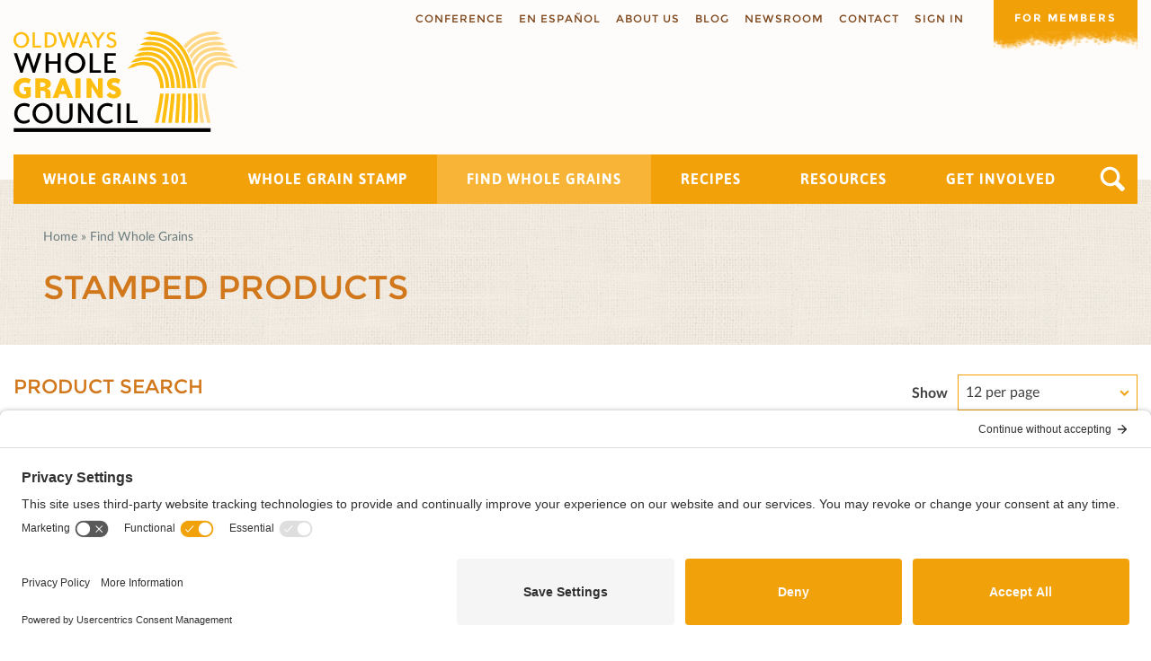

--- FILE ---
content_type: text/html; charset=utf-8
request_url: https://wholegrainscouncil.org/find-whole-grains/stamped-products?order=field_brand_name&sort=desc&page=268
body_size: 16432
content:
<!DOCTYPE html>
<!--[if IEMobile 7]><html class="iem7"  lang="en" dir="ltr"><![endif]-->
<!--[if lte IE 6]><html class="lt-ie9 lt-ie8 lt-ie7"  lang="en" dir="ltr"><![endif]-->
<!--[if (IE 7)&(!IEMobile)]><html class="lt-ie9 lt-ie8"  lang="en" dir="ltr"><![endif]-->
<!--[if IE 8]><html class="lt-ie9"  lang="en" dir="ltr"><![endif]-->
<!--[if (gte IE 9)|(gt IEMobile 7)]><!--><html  lang="en" dir="ltr"><!--<![endif]-->

<head>
  <meta charset="utf-8" />
<link rel="shortcut icon" href="https://wholegrainscouncil.org/sites/all/themes/wgc/favicon.ico" type="image/vnd.microsoft.icon" />
<meta name="description" content="Many thousands of products now use the Whole Grain Stamp in dozens of countries. We’ve created this search page to help you ﬁnd exactly the products that interest you, in your part of the world." />
<meta name="generator" content="Drupal 7 (https://www.drupal.org)" />
<link rel="canonical" href="https://wholegrainscouncil.org/find-whole-grains/stamped-products" />
<link rel="shortlink" href="https://wholegrainscouncil.org/node/13074" />
  <title>Stamped Products | Page 269 | The Whole Grains Council</title>

      <meta name="MobileOptimized" content="width">
    <meta name="HandheldFriendly" content="true">
    <meta name="viewport" content="width=device-width, initial-scale=1.0, maximum-scale=1.0, user-scalable=no">
    <!-- <meta name="format-detection" content="telephone=no"> !-->
    <meta http-equiv="cleartype" content="on">

  <link rel="preconnect" href="//privacy-proxy.usercentrics.eu">
  <link rel="preload" href="//privacy-proxy.usercentrics.eu/latest/uc-block.bundle.js" as="script">
  <script type="application/javascript" src="https://privacy-proxy.usercentrics.eu/latest/uc-block.bundle.js"></script>
  <script id="usercentrics-cmp" src="https://app.usercentrics.eu/browser-ui/latest/loader.js" data-settings-id="EyzJk9cRaDmMGM"  async></script>

  <link type="text/css" rel="stylesheet" href="https://wholegrainscouncil.org/sites/default/files/css/css_kShW4RPmRstZ3SpIC-ZvVGNFVAi0WEMuCnI0ZkYIaFw.css" media="all" />
<link type="text/css" rel="stylesheet" href="https://wholegrainscouncil.org/sites/default/files/css/css_tGTNtRAsNJmcVz4r7F6YCijbrQGDbBmziHSrRd1Stqc.css" media="all" />
<link type="text/css" rel="stylesheet" href="https://wholegrainscouncil.org/sites/default/files/css/css_eBxj7uoefxokH8RAMGUOqAwKi8YMWM46nw8l7d_kYeo.css" media="all" />
<link type="text/css" rel="stylesheet" href="https://wholegrainscouncil.org/sites/default/files/css/css_LigKVLMhHhe6QDbw1Z1Op6a0FdEjq9LyLm4fgDaWD1k.css" media="all" />
<style>.ui-front{z-index:1002 !important;}
</style>
<link type="text/css" rel="stylesheet" href="https://wholegrainscouncil.org/sites/default/files/css/css_JWHviBHHBupYbgEZGfX8GhqLTjIbgQvvo8qEae09CBw.css" media="all" />
<link type="text/css" rel="stylesheet" href="https://wholegrainscouncil.org/sites/default/files/css/css_XKcqFHmXhdA63p7VK5kWmVgw6JTv0Pt6D1nSUtdZNxA.css" media="all" />
<link type="text/css" rel="stylesheet" href="https://wholegrainscouncil.org/sites/default/files/css/css_0kYSOZEdeSBIshbje5S_xr1Hms_xVvCBPns1RDjJMSg.css" media="print" />
  <script src="https://wholegrainscouncil.org/sites/default/files/js/js_zS-CmNFGyegtLYJmqFRpxQvvQrfPIFrOMq_3T3C8sZE.js"></script>
<script src="https://wholegrainscouncil.org/sites/default/files/js/js_tVYqMrS-lu7VG4NML0u-XPD1DoRF1D6z2zBuKyFGIWQ.js"></script>
<script src="https://wholegrainscouncil.org/sites/default/files/js/js_0Qxy11vuG4A9WyzRHazaRV2aKfhR1qJn7MkfmjG4vMA.js"></script>
<script src="https://wholegrainscouncil.org/sites/default/files/js/js_s6k2KjEQdS8UprEWbh46r4dnViOy7mBeBNZ170H-tiE.js"></script>
<script>(function(i,s,o,g,r,a,m){i["GoogleAnalyticsObject"]=r;i[r]=i[r]||function(){(i[r].q=i[r].q||[]).push(arguments)},i[r].l=1*new Date();a=s.createElement(o),m=s.getElementsByTagName(o)[0];a.async=1;a.src=g;m.parentNode.insertBefore(a,m)})(window,document,"script","https://www.google-analytics.com/analytics.js","ga");ga("create", "UA-857092-7", {"cookieDomain":"auto"});ga("set", "anonymizeIp", true);ga("send", "pageview");</script>
<script src="https://wholegrainscouncil.org/sites/default/files/js/js_B6_Tt69k-j3eA64qbuccM8P6k4pbeW8OyKolsEm-eHU.js"></script>
<script src="https://wholegrainscouncil.org/sites/default/files/js/js_VRVrbffmAtPwFMn8w_8mihf63bH4wxmD_ao3mrdAiEk.js"></script>
<script>jQuery.extend(Drupal.settings, {"basePath":"\/","pathPrefix":"","ajaxPageState":{"theme":"wgc","theme_token":"e-Fuv3PCF-G2eqee5JTt7SUZnFUCYep6MPhO4hSMbyg","jquery_version":"1.7","js":{"0":1,"1":1,"2":1,"sites\/all\/modules\/eu_cookie_compliance\/js\/eu_cookie_compliance.js":1,"sites\/all\/modules\/contrib\/jquery_update\/replace\/jquery\/1.7\/jquery.min.js":1,"misc\/jquery-extend-3.4.0.js":1,"misc\/jquery-html-prefilter-3.5.0-backport.js":1,"misc\/jquery.once.js":1,"misc\/drupal.js":1,"sites\/all\/modules\/contrib\/jquery_update\/replace\/ui\/ui\/minified\/jquery.ui.core.min.js":1,"sites\/all\/modules\/contrib\/jquery_update\/replace\/ui\/ui\/minified\/jquery.ui.widget.min.js":1,"sites\/all\/modules\/contrib\/jquery_update\/replace\/ui\/ui\/minified\/jquery.ui.button.min.js":1,"sites\/all\/modules\/contrib\/jquery_update\/replace\/ui\/ui\/minified\/jquery.ui.mouse.min.js":1,"sites\/all\/modules\/contrib\/jquery_update\/replace\/ui\/ui\/minified\/jquery.ui.draggable.min.js":1,"sites\/all\/modules\/contrib\/jquery_update\/replace\/ui\/ui\/minified\/jquery.ui.position.min.js":1,"sites\/all\/modules\/contrib\/jquery_update\/replace\/ui\/ui\/minified\/jquery.ui.resizable.min.js":1,"sites\/all\/modules\/contrib\/jquery_update\/replace\/ui\/ui\/minified\/jquery.ui.dialog.min.js":1,"sites\/all\/modules\/contrib\/jquery_update\/replace\/ui\/external\/jquery.cookie.js":1,"misc\/ajax.js":1,"sites\/all\/modules\/contrib\/jquery_update\/js\/jquery_update.js":1,"sites\/all\/modules\/contrib\/ckeditor_tabber\/semantic-tabs.js":1,"sites\/all\/modules\/custom\/responsive_video\/js\/responsive_video.js":1,"sites\/all\/modules\/custom\/wgc_random_quotes\/wgc_random_quotes.js":1,"sites\/all\/modules\/contrib\/linkit\/js\/linkit.js":1,"sites\/all\/modules\/contrib\/cleantalk\/src\/js\/apbct-public.js":1,"misc\/progress.js":1,"sites\/all\/modules\/contrib\/linkit\/editors\/ckeditor\/linkitDialog.js":1,"sites\/all\/modules\/contrib\/scald_file\/scald_file.js":1,"sites\/all\/modules\/contrib\/scald\/modules\/providers\/scald_image\/scald_image.js":1,"sites\/all\/modules\/contrib\/service_links\/js\/pinterest_button.js":1,"sites\/all\/modules\/contrib\/better_exposed_filters\/better_exposed_filters.js":1,"sites\/all\/modules\/custom\/lunchbox\/js\/oldways_widget_per_page.js":1,"sites\/all\/themes\/wgc\/js\/contrib-plugins\/jquery.selectBox\/jquery.selectBox.min.js":1,"sites\/all\/modules\/contrib\/google_analytics\/googleanalytics.js":1,"3":1,"sites\/all\/libraries\/superfish\/sfsmallscreen.js":1,"sites\/all\/libraries\/superfish\/jquery.hoverIntent.minified.js":1,"sites\/all\/libraries\/superfish\/supposition.js":1,"sites\/all\/libraries\/superfish\/superfish.js":1,"sites\/all\/modules\/contrib\/superfish\/superfish.js":1,"sites\/all\/themes\/wgc\/dist\/js\/theme.js":1},"css":{"modules\/system\/system.base.css":1,"modules\/system\/system.menus.css":1,"modules\/system\/system.messages.css":1,"modules\/system\/system.theme.css":1,"misc\/ui\/jquery.ui.core.css":1,"misc\/ui\/jquery.ui.theme.css":1,"misc\/ui\/jquery.ui.button.css":1,"misc\/ui\/jquery.ui.resizable.css":1,"misc\/ui\/jquery.ui.dialog.css":1,"sites\/all\/modules\/contrib\/ckeditor_tabber\/ckeditor_tabber.css":1,"modules\/comment\/comment.css":1,"sites\/all\/modules\/contrib\/date\/date_api\/date.css":1,"sites\/all\/modules\/contrib\/date\/date_popup\/themes\/datepicker.1.7.css":1,"modules\/field\/theme\/field.css":1,"sites\/all\/modules\/contrib\/logintoboggan\/logintoboggan.css":1,"sites\/all\/modules\/contrib\/scald\/modules\/fields\/mee\/css\/editor-global.css":1,"modules\/node\/node.css":1,"sites\/all\/modules\/contrib\/scald_file\/scald_file.css":1,"modules\/search\/search.css":1,"modules\/user\/user.css":1,"sites\/all\/modules\/contrib\/workflow\/workflow_admin_ui\/workflow_admin_ui.css":1,"sites\/all\/modules\/contrib\/views\/css\/views.css":1,"sites\/all\/modules\/contrib\/ckeditor\/css\/ckeditor.css":1,"sites\/all\/modules\/contrib\/ctools\/css\/ctools.css":1,"sites\/all\/modules\/contrib\/typogrify\/typogrify.css":1,"0":1,"sites\/all\/modules\/eu_cookie_compliance\/css\/eu_cookie_compliance.bare.css":1,"sites\/all\/libraries\/superfish\/css\/superfish.css":1,"sites\/all\/themes\/wgc\/system.menus.css":1,"sites\/all\/themes\/wgc\/dist\/css\/style.css":1,"sites\/all\/themes\/wgc\/dist\/css\/layout.css":1,"sites\/all\/themes\/wgc\/dist\/css\/component.css":1,"sites\/all\/themes\/wgc\/dist\/css\/skin.css":1,"sites\/all\/themes\/wgc\/dist\/css\/toolbox.css":1,"sites\/all\/themes\/wgc\/dist\/css\/print.css":1}},"linkit":{"autocompletePath":"https:\/\/wholegrainscouncil.org\/linkit\/autocomplete\/___profile___?s=","dashboardPath":"\/linkit\/dashboard\/","currentInstance":{}},"scaldFile":{"path":"sites\/all\/modules\/contrib\/scald_file\/scald_file.css"},"ws_pb":{"countlayout":"horizontal"},"better_exposed_filters":{"datepicker":false,"slider":false,"settings":[],"autosubmit":false,"views":{"product":{"displays":{"block":{"filters":{"category":{"required":false},"stamp":{"required":false},"field_test_country_tid_1":{"required":false},"criteria":{"required":false}}}}}}},"urlIsAjaxTrusted":{"\/find-whole-grains\/stamped-products\/search":true,"\/find-whole-grains\/stamped-products?order=field_brand_name\u0026sort=desc\u0026page=268":true},"eu_cookie_compliance":{"popup_enabled":1,"popup_agreed_enabled":0,"popup_hide_agreed":0,"popup_clicking_confirmation":false,"popup_scrolling_confirmation":false,"popup_html_info":"\u003Cdiv\u003E\n  \u003Cdiv class=\u0022popup-content info\u0022\u003E\n    \u003Cdiv id=\u0022popup-text\u0022\u003E\n      \u003Cp\u003EThis website\u00a0uses cookies to make your website experience better. By using this site, you agree to the\u00a0\u003Ca href=\u0022\/about-us\/privacy-policy\u0022\u003EPrivacy Policy\u003C\/a\u003E.\u003C\/p\u003E              \u003Cbutton type=\u0022button\u0022 class=\u0022find-more-button eu-cookie-compliance-more-button\u0022\u003EMore info\u003C\/button\u003E\n          \u003C\/div\u003E\n    \u003Cdiv id=\u0022popup-buttons\u0022\u003E\n      \u003Cbutton type=\u0022button\u0022 class=\u0022agree-button eu-cookie-compliance-secondary-button\u0022\u003EI accept\u003C\/button\u003E\n              \u003Cbutton type=\u0022button\u0022 class=\u0022decline-button eu-cookie-compliance-default-button\u0022 \u003EDecline\u003C\/button\u003E\n          \u003C\/div\u003E\n  \u003C\/div\u003E\n\u003C\/div\u003E","use_mobile_message":false,"mobile_popup_html_info":"\u003Cdiv\u003E\n  \u003Cdiv class=\u0022popup-content info\u0022\u003E\n    \u003Cdiv id=\u0022popup-text\u0022\u003E\n                    \u003Cbutton type=\u0022button\u0022 class=\u0022find-more-button eu-cookie-compliance-more-button\u0022\u003EMore info\u003C\/button\u003E\n          \u003C\/div\u003E\n    \u003Cdiv id=\u0022popup-buttons\u0022\u003E\n      \u003Cbutton type=\u0022button\u0022 class=\u0022agree-button eu-cookie-compliance-secondary-button\u0022\u003EI accept\u003C\/button\u003E\n              \u003Cbutton type=\u0022button\u0022 class=\u0022decline-button eu-cookie-compliance-default-button\u0022 \u003EDecline\u003C\/button\u003E\n          \u003C\/div\u003E\n  \u003C\/div\u003E\n\u003C\/div\u003E\n","mobile_breakpoint":"768","popup_html_agreed":"\u003Cdiv\u003E\n  \u003Cdiv class=\u0022popup-content agreed\u0022\u003E\n    \u003Cdiv id=\u0022popup-text\u0022\u003E\n      \u003Ch2\u003EThank you for accepting cookies\u003C\/h2\u003E\u003Cp\u003EYou can now hide this message or \u0026#xfb01;nd out more about cookies.\u003C\/p\u003E    \u003C\/div\u003E\n    \u003Cdiv id=\u0022popup-buttons\u0022\u003E\n      \u003Cbutton type=\u0022button\u0022 class=\u0022hide-popup-button eu-cookie-compliance-hide-button\u0022\u003EHide\u003C\/button\u003E\n              \u003Cbutton type=\u0022button\u0022 class=\u0022find-more-button eu-cookie-compliance-more-button-thank-you\u0022 \u003EMore info\u003C\/button\u003E\n          \u003C\/div\u003E\n  \u003C\/div\u003E\n\u003C\/div\u003E","popup_use_bare_css":1,"popup_height":"auto","popup_width":0,"popup_delay":1000,"popup_link":"\/about-us\/privacy-policy","popup_link_new_window":1,"popup_position":null,"popup_language":"en","store_consent":false,"better_support_for_screen_readers":0,"reload_page":0,"domain":"","popup_eu_only_js":0,"cookie_lifetime":"100","cookie_session":false,"disagree_do_not_show_popup":0,"method":"opt_in","whitelisted_cookies":"","withdraw_markup":"\u003Cbutton type=\u0022button\u0022 class=\u0022eu-cookie-withdraw-tab\u0022\u003EPrivacy settings\u003C\/button\u003E\n\u003Cdiv class=\u0022eu-cookie-withdraw-banner\u0022\u003E\n  \u003Cdiv class=\u0022popup-content info\u0022\u003E\n    \u003Cdiv id=\u0022popup-text\u0022\u003E\n      \u003Ch2\u003EWe use cookies on this site to enhance your user experience\u003C\/h2\u003E\u003Cp\u003EYou have given your consent for us to set cookies.\u003C\/p\u003E    \u003C\/div\u003E\n    \u003Cdiv id=\u0022popup-buttons\u0022\u003E\n      \u003Cbutton type=\u0022button\u0022 class=\u0022eu-cookie-withdraw-button\u0022\u003EWithdraw consent\u003C\/button\u003E\n    \u003C\/div\u003E\n  \u003C\/div\u003E\n\u003C\/div\u003E\n","withdraw_enabled":false},"ckeditor_tabber":{"elements":"dl.ckeditor-tabber"},"googleanalytics":{"trackOutbound":1,"trackMailto":1,"trackDownload":1,"trackDownloadExtensions":"7z|aac|arc|arj|asf|asx|avi|bin|csv|doc(x|m)?|dot(x|m)?|exe|flv|gif|gz|gzip|hqx|jar|jpe?g|js|mp(2|3|4|e?g)|mov(ie)?|msi|msp|pdf|phps|png|ppt(x|m)?|pot(x|m)?|pps(x|m)?|ppam|sld(x|m)?|thmx|qtm?|ra(m|r)?|sea|sit|tar|tgz|torrent|txt|wav|wma|wmv|wpd|xls(x|m|b)?|xlt(x|m)|xlam|xml|z|zip"},"superfish":[{"id":"2","sf":{"animation":{"opacity":"show","height":"show"},"speed":"\u0027fast\u0027","autoArrows":false,"dropShadows":false,"disableHI":false},"plugins":{"smallscreen":{"mode":"window_width","addSelected":false,"menuClasses":false,"hyperlinkClasses":false,"title":"User menu"},"supposition":true,"bgiframe":false}},{"id":"1","sf":{"delay":"400","animation":{"opacity":"show","height":"show"},"speed":"\u0027fast\u0027","autoArrows":false,"dropShadows":false,"disableHI":false},"plugins":{"supposition":true,"bgiframe":false}}]});</script>
      <!--[if lt IE 9]>
    <script src="/sites/all/themes/zen/js/html5-respond.js"></script>
    <![endif]-->
    <script async defer src="https://tools.luckyorange.com/core/lo.js?site-id=d5830aa9"></script>
</head>
<body class="html not-front not-logged-in no-sidebars page-node page-node- page-node-13074 node-type-page section-find-whole-grains role-anonymous-user" >
      <p id="skip-link">
      <a href="#main" class="element-invisible element-focusable">Skip navigation</a>
    </p>
      <div id="page" class="clearfix">
  <header id="header" role="banner">
    <div class="wrapper">
      <div id="header-content">
                  <div id="logo-wrapper">
            <a href="/" title="Home" rel="home" id="logo"><img src="https://wholegrainscouncil.org/sites/all/themes/wgc/logo.png" alt="Home" id="bitmap-logo" /><img src="/sites/all/themes/wgc/logo.svg" id="svg-logo" /></a>
          </div>
                                  <div class="header__region region region-header">
    <div id="block-superfish-2" class="block block-superfish first odd">
  <div class="block-inner">
                <div class="content">
      <ul id="superfish-2" class="menu sf-menu sf-user-menu sf-horizontal sf-style-none sf-total-items-8 sf-parent-items-3 sf-single-items-5 fouc"><li id="menu-2558-2" class="first odd sf-item-1 sf-depth-1 menu-item sf-no-children"><a href="/get-involved/attend-our-conference" title="" class="sf-depth-1">Conference</a></li><li id="menu-2000-2" class="middle even sf-item-2 sf-depth-1 menu-item sf-no-children"><a href="/resources/recursos-en-espa%C3%B1ol/los-granos-enteros-y-una-dieta-balanceada-y-saludable" title="" class="sf-depth-1">En Español</a></li><li id="menu-241-2" class="middle odd sf-item-3 sf-depth-1 menu-item sf-total-children-4 sf-parent-children-1 sf-single-children-3 menuparent"><a href="/about-us" title="About us" name="About us" class="sf-depth-1 menuparent">About us</a><ul><li id="menu-1745-2" class="first odd sf-item-1 sf-depth-2 menu-item"><a href="/about-us/members-list" class="sf-depth-2">Members List</a></li><li id="menu-2004-2" class="middle even sf-item-2 sf-depth-2 menu-item sf-no-children"><a href="/about-us/meet-wgc-staff" class="sf-depth-2">Meet the WGC Staff</a></li><li id="menu-1741-2" class="middle odd sf-item-3 sf-depth-2 menu-item sf-no-children"><a href="/about-us/scientific-advisors" class="sf-depth-2">Scientific Advisors</a></li><li id="menu-2006-2" class="last even sf-item-4 sf-depth-2 menu-item sf-no-children"><a href="/about-us/culinary-advisors" class="sf-depth-2">Culinary Advisors</a></li></ul></li><li id="menu-1324-2" class="middle even sf-item-4 sf-depth-1 menu-item sf-no-children"><a href="/blog" title="Blog" name="Blog" class="sf-depth-1">Blog</a></li><li id="menu-2007-2" class="middle odd sf-item-5 sf-depth-1 menu-item sf-total-children-7 sf-parent-children-0 sf-single-children-7 menuparent"><a href="/newsroom" class="sf-depth-1 menuparent">Newsroom</a><ul><li id="menu-1733-2" class="first odd sf-item-1 sf-depth-2 menu-item sf-no-children"><a href="/newsroom/myths-busted" class="sf-depth-2">Myths Busted</a></li><li id="menu-2008-2" class="middle even sf-item-2 sf-depth-2 menu-item sf-no-children"><a href="/newsroom/whole-grain-statistics" class="sf-depth-2">Whole Grain Statistics</a></li><li id="menu-1735-2" class="middle odd sf-item-3 sf-depth-2 menu-item sf-no-children"><a href="/newsroom/photo-gallery" class="sf-depth-2">Photo gallery</a></li><li id="menu-2009-2" class="middle even sf-item-4 sf-depth-2 menu-item sf-no-children"><a href="/newsroom/infographics" class="sf-depth-2">Infographics</a></li><li id="menu-1736-2" class="middle odd sf-item-5 sf-depth-2 menu-item sf-no-children"><a href="/newsroom/press-releases" class="sf-depth-2">Press Releases</a></li><li id="menu-1738-2" class="middle even sf-item-6 sf-depth-2 menu-item sf-no-children"><a href="/newsroom/official-comments" class="sf-depth-2">Official Comments</a></li><li id="menu-2079-2" class="last odd sf-item-7 sf-depth-2 menu-item sf-no-children"><a href="/newsroom/permissions-and-reprints" class="sf-depth-2">Permissions and Reprints</a></li></ul></li><li id="menu-1325-2" class="middle even sf-item-6 sf-depth-1 menu-item sf-no-children"><a href="/contact" title="Contact" name="Contact" class="sf-depth-1">Contact</a></li><li id="menu-11-2" class="middle odd sf-item-7 sf-depth-1 menu-item sf-no-children"><a href="/user/login" title="" class="sf-depth-1">Sign In</a></li><li id="menu-1933-2" class="last even sf-item-8 sf-depth-1 menu-item sf-total-children-8 sf-parent-children-3 sf-single-children-5 menuparent"><a href="/members" class="sf-depth-1 menuparent">For Members</a><ul><li id="menu-1711-2" class="first odd sf-item-1 sf-depth-2 menu-item"><a href="/members/join-whole-grains-council" class="sf-depth-2">Join the Whole Grains Council</a></li><li id="menu-2011-2" class="middle even sf-item-2 sf-depth-2 menu-item"><a href="/members/how-use-stamp" class="sf-depth-2">How to Use the Stamp</a></li><li id="menu-1829-2" class="middle odd sf-item-3 sf-depth-2 menu-item"><a href="/members/take-advantage-your-membership" class="sf-depth-2">Take Advantage of Your Membership</a></li><li id="menu-1834-2" class="middle even sf-item-4 sf-depth-2 menu-item sf-no-children"><a href="/members/important-news-members" class="sf-depth-2">Important News for Members</a></li><li id="menu-2723-2" class="middle odd sf-item-5 sf-depth-2 menu-item sf-no-children"><a href="/members/wgc-plans-projects-2026" class="sf-depth-2">WGC Plans &amp; Projects for 2026</a></li><li id="menu-1936-2" class="middle even sf-item-6 sf-depth-2 menu-item sf-no-children"><a href="/members/foodservice-advisory-committee" class="sf-depth-2">Foodservice Advisory Committee</a></li><li id="menu-1937-2" class="middle odd sf-item-7 sf-depth-2 menu-item sf-no-children"><a href="/members/sprouted-grains-working-group" class="sf-depth-2">Sprouted Grains Working Group</a></li><li id="menu-2024-2" class="last even sf-item-8 sf-depth-2 menu-item sf-no-children"><a href="/members/wgc-foodservice-directory-overview-options" class="sf-depth-2">WGC Foodservice Directory</a></li></ul></li></ul>    </div>
  </div>
</div><!-- /.block -->
<div id="block-block-13" class="block block-block last even">
  <div class="block-inner">
                <div class="content">
      <p><a class="button-small" href="/members">For members</a></p>
    </div>
  </div>
</div><!-- /.block -->
  </div>
      </div><!-- /#header-content -->
    </div><!-- /.wrapper -->
  </header>
  <div id="navigation">
    <div class="wrapper">
      <div class="navigation-content">
                  <div class="region region-navigation">
    <div id="block-system-main-menu" class="block block-system plain block-menu first odd" role="navigation">
  <div class="block-inner">
                <div class="content">
      <ul class="menu"><li class="menu__item is-collapsed first collapsed"><a href="/whole-grains-101" class="menu__link">Whole Grains 101</a></li>
<li class="menu__item is-collapsed collapsed"><a href="/whole-grain-stamp" class="menu__link">Whole Grain Stamp</a></li>
<li class="menu__item is-active-trail is-expanded expanded active-trail"><a href="/find-whole-grains" class="menu__link is-active-trail active-trail">Find Whole Grains</a><ul class="menu"><li class="menu__item is-active-trail is-leaf first leaf active-trail"><a href="/find-whole-grains/stamped-products" class="menu__link is-active-trail active-trail active">Stamped Products</a></li>
<li class="menu__item is-leaf leaf"><a href="/find-whole-grains/eating-away-home" class="menu__link">Eating Away From Home</a></li>
<li class="menu__item is-leaf leaf"><a href="/find-whole-grains/mail-order-grain-sources" class="menu__link">Mail Order Grain Sources</a></li>
<li class="menu__item is-leaf leaf"><a href="/find-whole-grains/wholesale-ingredient-sources" class="menu__link">Wholesale Ingredient Sources</a></li>
<li class="menu__item is-leaf leaf"><a href="/find-whole-grains/foodservice-support-products" class="menu__link">Foodservice Support &amp; Products</a></li>
<li class="menu__item is-leaf last leaf"><a href="/find-whole-grains/local-grains" class="menu__link">Local Grains</a></li>
</ul></li>
<li class="menu__item is-expanded expanded"><a href="/recipes" title="Recipes" name="Recipes" class="menu__link">Recipes</a><ul class="menu"><li class="menu__item is-leaf first leaf"><a href="/recipes/search" title="All Recipes" class="menu__link">Search Recipes</a></li>
<li class="menu__item is-collapsed collapsed"><a href="/recipes/cooking-whole-grains" class="menu__link">Cooking Whole Grains</a></li>
<li class="menu__item is-leaf leaf"><a href="/recipes/whole-grain-watch-learn-videos" class="menu__link">&quot;Watch &amp; Learn&quot; Videos</a></li>
<li class="menu__item is-leaf last leaf"><a href="/recipes/foodservice-recipes-and-videos" class="menu__link">Foodservice Recipes</a></li>
</ul></li>
<li class="menu__item is-expanded expanded"><a href="/resources" title="Resources" name="Resources" class="menu__link">Resources</a><ul class="menu"><li class="menu__item is-leaf first leaf"><a href="/resources/search" title="" class="menu__link">Search Resources</a></li>
<li class="menu__item is-leaf leaf"><a href="/resources/whole-grain-promo-items" class="menu__link">Whole Grain Promo Items</a></li>
<li class="menu__item is-collapsed collapsed"><a href="/resources/whole-grain-rich-and-schools" class="menu__link">Whole Grain-Rich &amp; Schools</a></li>
<li class="menu__item is-leaf leaf"><a href="/resources/government-guidance" class="menu__link">Government Guidance</a></li>
<li class="menu__item is-collapsed collapsed"><a href="/resources/whole-grains-conference-proceedings" title="Presentations and handouts from all past Whole Grains Council conferences." class="menu__link">Past Conference Materials</a></li>
<li class="menu__item is-leaf leaf"><a href="/resources/support-researchers" class="menu__link">Support to Researchers</a></li>
<li class="menu__item is-leaf leaf"><a href="/resources/some-our-favorite-books" title="Some of our favorite whole grain books." class="menu__link">Book Recommendations</a></li>
<li class="menu__item is-leaf leaf"><a href="/resources/whole-grain-train-song" class="menu__link">Whole Grain Train Song</a></li>
<li class="menu__item is-leaf last leaf"><a href="/resources/guess-grains-quiz" class="menu__link">Guess the Grains Quiz</a></li>
</ul></li>
<li class="menu__item is-collapsed last collapsed"><a href="/get-involved" class="menu__link">Get Involved</a></li>
</ul>    </div>
  </div>
</div><!-- /.block -->
<div id="block-superfish-1" class="block block-superfish plain even">
  <div class="block-inner">
                <div class="content">
      <ul id="superfish-1" class="menu sf-menu sf-main-menu sf-horizontal sf-style-none sf-total-items-6 sf-parent-items-6 sf-single-items-0 fouc"><li id="menu-1663-1" class="first odd sf-item-1 sf-depth-1 sf-total-children-7 sf-parent-children-4 sf-single-children-3 menuparent"><a href="/whole-grains-101" class="sf-depth-1 menuparent">Whole Grains 101</a><ul><li id="menu-1713-1" class="first odd sf-item-1 sf-depth-2"><a href="/whole-grains-101/whats-whole-grain-refined-grain" title="What&#039;s the difference between whole grains, refined grains, and enriched grains?" class="sf-depth-2">What&#039;s a Whole Grain? A Refined Grain?</a></li><li id="menu-1714-1" class="middle even sf-item-2 sf-depth-2 sf-no-children"><a href="/whole-grains-101/whole-grains-z" class="sf-depth-2">Whole Grains A to Z</a></li><li id="menu-1336-1" class="middle odd sf-item-3 sf-depth-2"><a href="/whole-grains-101/health-studies" title="Learn about the health benefits of whole grains, and explore our health studies database." name="Health Studies" class="sf-depth-2">Health Studies &amp; Health Benefits</a></li><li id="menu-1755-1" class="middle even sf-item-4 sf-depth-2"><a href="/whole-grains-101/how-much-enough" class="sf-depth-2">How much is Enough?</a></li><li id="menu-1756-1" class="middle odd sf-item-5 sf-depth-2"><a href="/whole-grains-101/identifying-whole-grain-products" class="sf-depth-2">Identifying Whole Grain Products</a></li><li id="menu-1757-1" class="middle even sf-item-6 sf-depth-2 sf-no-children"><a href="/whole-grains-101/easy-ways-enjoy-whole-grains" class="sf-depth-2">Easy Ways to Enjoy Whole Grains</a></li><li id="menu-1762-1" class="last odd sf-item-7 sf-depth-2 sf-no-children"><a href="/whole-grains-101/grain-month-calendar" class="sf-depth-2">Grain of the Month Calendar</a></li></ul></li><li id="menu-1715-1" class="middle even sf-item-2 sf-depth-1 sf-total-children-4 sf-parent-children-0 sf-single-children-4 menuparent"><a href="/whole-grain-stamp" class="sf-depth-1 menuparent">Whole Grain Stamp</a><ul><li id="menu-1662-1" class="first odd sf-item-1 sf-depth-2 sf-no-children"><a href="/whole-grain-stamp/stamp-faq-consumers" class="sf-depth-2">Stamp FAQ for Consumers</a></li><li id="menu-1669-1" class="middle even sf-item-2 sf-depth-2 sf-no-children"><a href="/whole-grain-stamp/stamp-faq-manufacturers" class="sf-depth-2">Stamp FAQ for Manufacturers</a></li><li id="menu-1667-1" class="middle odd sf-item-3 sf-depth-2 sf-no-children"><a href="/whole-grain-stamp/canadian-stamp" class="sf-depth-2">Canadian Stamp</a></li><li id="menu-2015-1" class="last even sf-item-4 sf-depth-2 sf-no-children"><a href="/whole-grain-stamp/its-working" class="sf-depth-2">It&#039;s Working</a></li></ul></li><li id="menu-1664-1" class="active-trail middle odd sf-item-3 sf-depth-1 sf-total-children-6 sf-parent-children-0 sf-single-children-6 menuparent"><a href="/find-whole-grains" class="sf-depth-1 menuparent">Find Whole Grains</a><ul><li id="menu-1661-1" class="active-trail first odd sf-item-1 sf-depth-2 sf-no-children"><a href="/find-whole-grains/stamped-products" class="sf-depth-2 active">Stamped Products</a></li><li id="menu-1774-1" class="middle even sf-item-2 sf-depth-2 sf-no-children"><a href="/find-whole-grains/eating-away-home" class="sf-depth-2">Eating Away From Home</a></li><li id="menu-1775-1" class="middle odd sf-item-3 sf-depth-2 sf-no-children"><a href="/find-whole-grains/mail-order-grain-sources" class="sf-depth-2">Mail Order Grain Sources</a></li><li id="menu-2016-1" class="middle even sf-item-4 sf-depth-2 sf-no-children"><a href="/find-whole-grains/wholesale-ingredient-sources" class="sf-depth-2">Wholesale Ingredient Sources</a></li><li id="menu-2069-1" class="middle odd sf-item-5 sf-depth-2 sf-no-children"><a href="/find-whole-grains/foodservice-support-products" class="sf-depth-2">Foodservice Support &amp; Products</a></li><li id="menu-2227-1" class="last even sf-item-6 sf-depth-2 sf-no-children"><a href="/find-whole-grains/local-grains" class="sf-depth-2">Local Grains</a></li></ul></li><li id="menu-1329-1" class="middle even sf-item-4 sf-depth-1 sf-total-children-4 sf-parent-children-1 sf-single-children-3 menuparent"><a href="/recipes" title="Recipes" name="Recipes" class="sf-depth-1 menuparent">Recipes</a><ul><li id="menu-1579-1" class="first odd sf-item-1 sf-depth-2 sf-no-children"><a href="/recipes/search" title="All Recipes" class="sf-depth-2">Search Recipes</a></li><li id="menu-1858-1" class="middle even sf-item-2 sf-depth-2"><a href="/recipes/cooking-whole-grains" class="sf-depth-2">Cooking Whole Grains</a></li><li id="menu-1857-1" class="middle odd sf-item-3 sf-depth-2 sf-no-children"><a href="/recipes/whole-grain-watch-learn-videos" class="sf-depth-2">&quot;Watch &amp; Learn&quot; Videos</a></li><li id="menu-1800-1" class="last even sf-item-4 sf-depth-2 sf-no-children"><a href="/recipes/foodservice-recipes-and-videos" class="sf-depth-2">Foodservice Recipes</a></li></ul></li><li id="menu-1562-1" class="middle odd sf-item-5 sf-depth-1 sf-total-children-9 sf-parent-children-2 sf-single-children-7 menuparent"><a href="/resources" title="Resources" name="Resources" class="sf-depth-1 menuparent">Resources</a><ul><li id="menu-1599-1" class="first odd sf-item-1 sf-depth-2 sf-no-children"><a href="/resources/search" title="" class="sf-depth-2">Search Resources</a></li><li id="menu-1861-1" class="middle even sf-item-2 sf-depth-2 sf-no-children"><a href="/resources/whole-grain-promo-items" class="sf-depth-2">Whole Grain Promo Items</a></li><li id="menu-1877-1" class="middle odd sf-item-3 sf-depth-2"><a href="/resources/whole-grain-rich-and-schools" class="sf-depth-2">Whole Grain-Rich &amp; Schools</a></li><li id="menu-1953-1" class="middle even sf-item-4 sf-depth-2 sf-no-children"><a href="/resources/government-guidance" class="sf-depth-2">Government Guidance</a></li><li id="menu-1878-1" class="middle odd sf-item-5 sf-depth-2"><a href="/resources/whole-grains-conference-proceedings" title="Presentations and handouts from all past Whole Grains Council conferences." class="sf-depth-2">Past Conference Materials</a></li><li id="menu-2237-1" class="middle even sf-item-6 sf-depth-2 sf-no-children"><a href="/resources/support-researchers" class="sf-depth-2">Support to Researchers</a></li><li id="menu-1989-1" class="middle odd sf-item-7 sf-depth-2 sf-no-children"><a href="/resources/some-our-favorite-books" title="Some of our favorite whole grain books." class="sf-depth-2">Book Recommendations</a></li><li id="menu-1873-1" class="middle even sf-item-8 sf-depth-2 sf-no-children"><a href="/resources/whole-grain-train-song" class="sf-depth-2">Whole Grain Train Song</a></li><li id="menu-2219-1" class="last odd sf-item-9 sf-depth-2 sf-no-children"><a href="/resources/guess-grains-quiz" class="sf-depth-2">Guess the Grains Quiz</a></li></ul></li><li id="menu-1717-1" class="last even sf-item-6 sf-depth-1 sf-total-children-6 sf-parent-children-1 sf-single-children-5 menuparent"><a href="/get-involved" class="sf-depth-1 menuparent">Get Involved</a><ul><li id="menu-2017-1" class="first odd sf-item-1 sf-depth-2 sf-no-children"><a href="/get-involved/our-consumer-newsletter" class="sf-depth-2">Our Consumer Newsletter</a></li><li id="menu-2018-1" class="middle even sf-item-2 sf-depth-2 sf-no-children"><a href="/get-involved/whole-day-whole-grain" class="sf-depth-2">Whole Day for Whole Grain</a></li><li id="menu-2019-1" class="middle odd sf-item-3 sf-depth-2"><a href="/get-involved/celebrate-whole-grains-month-september" class="sf-depth-2">Whole Grains Month</a></li><li id="menu-2020-1" class="middle even sf-item-4 sf-depth-2 sf-no-children"><a href="/get-involved/attend-our-conference" class="sf-depth-2">Attend Our Conference</a></li><li id="menu-2636-1" class="middle odd sf-item-5 sf-depth-2 sf-no-children"><a href="/get-involved/webinars" class="sf-depth-2">Webinars</a></li><li id="menu-2557-1" class="last even sf-item-6 sf-depth-2 sf-no-children"><a href="/get-involved/travel-us" class="sf-depth-2">Travel With Us</a></li></ul></li></ul>    </div>
  </div>
</div><!-- /.block -->
<div id="block-search-form" class="block block-search plain last odd" role="search">
  <div class="block-inner">
                <div class="content">
      <form action="/find-whole-grains/stamped-products?order=field_brand_name&amp;sort=desc&amp;page=268" method="post" id="search-block-form" accept-charset="UTF-8"><div><div class="container-inline">
      <h2 class="element-invisible">Search form</h2>
    <div class="form-item form-type-textfield form-item-search-block-form">
  <label class="element-invisible" for="edit-search-block-form--2">Search </label>
 <input title="Enter the terms you wish to search for." type="text" id="edit-search-block-form--2" name="search_block_form" value="" size="15" maxlength="128" class="form-text" />
</div>
<div class="form-actions form-wrapper" id="edit-actions"><input type="submit" id="edit-submit" name="op" value="Search" class="form-submit" /></div><input type="hidden" name="form_build_id" value="form-Aj3UIxPSTgPN55XqPyEgxI4bx4eRqlfVpboCc01Mu-E" />
<input type="hidden" name="form_id" value="search_block_form" />
</div>
</div></form>    </div>
  </div>
</div><!-- /.block -->
  </div>
      </div><!-- /#navigation-content -->
    </div><!-- /.wrapper -->
  </div><!-- /#navigation -->
  <div id="main">
    <div class="wrapper">
      <div id="main-content">
                  <div id="banner">
              <div class="region region-banner">
    <div id="block-ds-extras-page-banner" class="block block-ds-extras page-banner  first last odd">
  <div class="block-inner">
                <div class="content">
      <div class="field field-name-breadcrumbs"><h2 class="element-invisible">You are here</h2><div class="breadcrumb"><span class="inline odd first"><a href="/">Home</a></span> <span class="delimiter">»</span> <span class="inline even last"><a href="/find-whole-grains">Find Whole Grains</a></span></div></div><div class="field field-name-title"><h1>Stamped Products</h1></div>    </div>
  </div>
</div><!-- /.block -->
  </div>
          </div><!-- /#banner -->
                <div class="wrapper">
          <div id="content" class="column" role="main">
            <div class="wrapper">
                              <div class="utilities">
                                                                                        </div><!-- /.utilities -->
                                          <a id="main-content"></a>
                                <div class="region region-content-top">
    <div id="block-views-exp-product-page" class="block block-views search-form  first last odd">
  <div class="block-inner">
              <h2 class="block__title block-title">Product Search</h2>
            <div class="content">
      <form action="/find-whole-grains/stamped-products/search" method="get" id="views-exposed-form-product-page" accept-charset="UTF-8"><div><div class="views-exposed-form">
  <div class="views-exposed-widgets clearfix">
          <div id="edit-keys-wrapper" class="views-exposed-widget views-widget-filter-keys">
                  <label for="edit-keys">
            By Keyword          </label>
                        <div class="views-widget">
          <div class="form-item form-type-textfield form-item-keys">
 <input title="Enter the terms you wish to search for." type="text" id="edit-keys" name="keys" value="" size="15" maxlength="128" class="form-text" />
</div>
        </div>
              </div>
          <div id="edit-term-node-tid-depth-join-wrapper" class="views-exposed-widget views-widget-filter-term_node_tid_depth_join">
                  <label for="edit-term-node-tid-depth-join">
            By category          </label>
                        <div class="views-widget">
          <div class="form-item form-type-select form-item-term-node-tid-depth-join">
 <select id="edit-term-node-tid-depth-join" name="term_node_tid_depth_join" class="form-select"><option value="All" selected="selected">- Any -</option><option value="8">Breads, Bagels, Tortillas</option><option value="15">-Sandwich Breads</option><option value="16">-Artisan Breads</option><option value="17">-Rolls, Buns, Biscuits, Croissants</option><option value="18">-Breadsticks, Stuffing</option><option value="19">-Soft Flatbreads, Wraps, Pita</option><option value="20">-Crisp Flatbreads, Rye Crisps, Matzoh</option><option value="21">-Pan Tostado, Melba Toast</option><option value="22">-English Muffins</option><option value="23">-Bagels</option><option value="24">-Tortillas, Tostadas, Taco Shells</option><option value="25">-Other Bread Foods</option><option value="9">Breakfast</option><option value="26">-Cold Cereal</option><option value="27">-Granola &amp; Muesli</option><option value="28">-Hot Cereal</option><option value="29">-Breakfast Sandwiches, Pizza, Burritos</option><option value="30">-Waffles, Pancakes, French Toast</option><option value="31">-Muffins, Quickbreads, Sweet Rolls</option><option value="32">-Other Breakfasts</option><option value="10">Main Dishes</option><option value="33">-Pizza, Pizza Crust</option><option value="34">-Sandwiches, Tacos, Calzones, Burritos</option><option value="35">-Egg Rolls &amp; Dumplings</option><option value="36">-Breaded Meat &amp; Fish</option><option value="37">-Heat-and-Eat Entrees</option><option value="38">-Soup</option><option value="39">-Other Main Dishes</option><option value="11">Flours, Mixes &amp; Crumbs</option><option value="40">-Flour &amp; Meal</option><option value="41">-Doughs &amp; Baking Mixes</option><option value="42">-Commercial Ingredients &amp; Mixes</option><option value="43">-Bread Crumbs</option><option value="44">-Other Flours, Mixes &amp; Crumbs</option><option value="12">Savory &amp; Sweet Snacks</option><option value="45">-Crackers, Crisps</option><option value="46">-Rice Cakes, Other Puffed Grain Cakes</option><option value="47">-Tortilla / Corn Chips</option><option value="48">-Chips (Non Corn)</option><option value="49">-Popcorn</option><option value="50">-Pretzels</option><option value="51">-Granola Bars</option><option value="52">-Filled Bars</option><option value="53">-Cookies &amp; Brownies</option><option value="54">-Cakes &amp; Pies</option><option value="55">-Trail &amp; Snack Mix</option><option value="56">-Other Snacks</option><option value="13">Grains &amp; Side Dishes</option><option value="57">-Plain Grains</option><option value="58">-Flavored Grains, Pilafs</option><option value="59">-Pasta</option><option value="60">-Other Grains &amp; Sides</option><option value="14">Dairy &amp; Beverages</option><option value="61">-Yogurts</option><option value="62">-Beverages</option><option value="63">-Other Dairy</option></select>
</div>
        </div>
              </div>
          <div id="edit-stamp-wrapper" class="views-exposed-widget views-widget-filter-field_stamp_usage_value">
                  <label for="edit-stamp">
            By stamp usage          </label>
                        <div class="views-widget">
          <div class="form-item form-type-select form-item-stamp">
 <div class="form-checkboxes bef-select-as-checkboxes"><div class="bef-checkboxes"><div class="form-item form-type-bef-checkbox form-item-edit-stamp-basic">
 <input type="checkbox" name="stamp[]" id="edit-stamp-basic" value="basic" checked="checked"  /> <label class='option' for='edit-stamp-basic'>Basic Stamp</label>
</div>
<div class="form-item form-type-bef-checkbox form-item-edit-stamp-50">
 <input type="checkbox" name="stamp[]" id="edit-stamp-50" value="50%" checked="checked"  /> <label class='option' for='edit-stamp-50'>50%+ Stamp</label>
</div>
<div class="form-item form-type-bef-checkbox form-item-edit-stamp-100">
 <input type="checkbox" name="stamp[]" id="edit-stamp-100" value="100%" checked="checked"  /> <label class='option' for='edit-stamp-100'>100% Stamp</label>
</div>
</div></div>
</div>
        </div>
              </div>
          <div id="edit-field-test-country-tid-1-wrapper" class="views-exposed-widget views-widget-filter-field_test_country_tid_1">
                  <label for="edit-field-test-country-tid-1">
            In which country(ies) will this product appear?          </label>
                        <div class="views-widget">
          <div class="form-item form-type-select form-item-field-test-country-tid-1">
 <select id="edit-field-test-country-tid-1" name="field_test_country_tid_1" class="form-select"><option value="All" selected="selected">- Any -</option><option value="85">United States</option><option value="86">Argentina</option><option value="87">Australia</option><option value="88">Bahrain</option><option value="192">Bangladesh</option><option value="89">Barbados</option><option value="187">Belgium</option><option value="90">Belize</option><option value="91">Brazil</option><option value="92">Canada</option><option value="93">Chile</option><option value="94">China</option><option value="95">Colombia</option><option value="96">Costa Rica</option><option value="188">Denmark</option><option value="97">Dominican Republic</option><option value="98">Ecuador</option><option value="99">Egypt</option><option value="100">El Salvador</option><option value="101">France</option><option value="102">Germany</option><option value="103">Ghana</option><option value="104">Greece</option><option value="105">Guatemala</option><option value="270">Hong Kong (special administrative region of China)</option><option value="106">Honduras</option><option value="107">India</option><option value="108">Ireland</option><option value="159">Israel</option><option value="109">Italy</option><option value="110">Jamaica</option><option value="111">Japan</option><option value="112">Kuwait</option><option value="256">Malaysia</option><option value="113">Maldives, Republic of</option><option value="114">Mauritius</option><option value="115">Mexico</option><option value="191">Nepal</option><option value="116">Netherlands, Kingdom of</option><option value="117">New Zealand</option><option value="118">Nicaragua</option><option value="217">Nigeria</option><option value="119">Oman</option><option value="218">Pakistan</option><option value="120">Panama</option><option value="121">Paraguay</option><option value="122">Peru</option><option value="257">Philippines</option><option value="123">Poland</option><option value="124">Portugal</option><option value="125">Puerto Rico (US Territory)</option><option value="126">Qatar</option><option value="127">Romania</option><option value="128">Saudi Arabia</option><option value="129">Singapore</option><option value="130">South Korea</option><option value="131">Spain</option><option value="132">Sri Lanka</option><option value="133">Taiwan</option><option value="134">Tanzania</option><option value="193">Thailand</option><option value="135">Trinidad and Tobago</option><option value="136">United Arab Emirates</option><option value="137">United Kingdom</option><option value="138">Uruguay</option><option value="139">Venezuela</option><option value="269">Vietnam</option><option value="140">Other</option></select>
</div>
        </div>
              </div>
          <div id="edit-criteria-wrapper" class="views-exposed-widget views-widget-filter-field_additional_criteria_tid">
                  <label for="edit-criteria">
            By criteria          </label>
                        <div class="views-widget">
          <div class="form-item form-type-select form-item-criteria">
 <div class="form-checkboxes bef-select-as-checkboxes"><div class="bef-checkboxes"><div class="form-item form-type-bef-checkbox form-item-edit-criteria-5">
 <input type="checkbox" name="criteria[]" id="edit-criteria-5" value="5"  /> <label class='option' for='edit-criteria-5'>Foodservice</label>
</div>
<div class="form-item form-type-bef-checkbox form-item-edit-criteria-6">
 <input type="checkbox" name="criteria[]" id="edit-criteria-6" value="6"  /> <label class='option' for='edit-criteria-6'>Gluten Free</label>
</div>
<div class="form-item form-type-bef-checkbox form-item-edit-criteria-7">
 <input type="checkbox" name="criteria[]" id="edit-criteria-7" value="7"  /> <label class='option' for='edit-criteria-7'>Sprouted Grain</label>
</div>
</div></div>
</div>
        </div>
              </div>
                  <div class="views-exposed-widget views-widget-per-page">
        <div class="form-item form-type-select form-item-items-per-page">
  <label for="edit-items-per-page">Show </label>
 <select id="edit-items-per-page" name="items_per_page" class="form-select"><option value="12" selected="selected">12</option><option value="24">24</option><option value="100">100</option></select>
</div>
      </div>
            <div class="views-exposed-widget views-submit-button">
      <input type="submit" id="edit-submit-product" name="" value="Search" class="form-submit" />    </div>
      </div>
</div>
</div></form>    </div>
  </div>
</div><!-- /.block -->
  </div>
                            <div id="nutrition_facts">
                                        

              </div>
                                                                        <section class="region region-content">
      <div id="block-lunchbox-widget-per-page" class="block block-lunchbox first odd">
  <div class="block-inner">
                <div class="content">
      <label>Show</label>    </div>
  </div>
</div><!-- /.block -->


<div  class="ds-1col node node-page view-mode-full clearfix">

  
  <div class="field field-name-body"><p>Many thousands of products now use the Whole Grain Stamp in dozens of countries. We’ve created this search page to help you ﬁnd exactly the products that interest you, in your part of the world.</p>

<p>Enter a keyword or brand in the search box, such as “raisin bran” or “Nabisco.” Or, start by specifying the type of product from our list of almost 50 categories. Then, if you’d like, narrow your search further by choosing the type of Stamp (100% or 50%+ or Basic). You can also search by country or ask to see all foodservice products, all products designated as gluten free, or all sprouted-grain products.</p>

<p>The &#xfb01;rst four columns of the chart show (1) the brand name (2) the name of the product (3) the type of Stamp — <a href="/whole-grain-stamp">100%, 50%+, or Basic</a> and (4) how many grams of whole grain are in a serving of this product, as stated on the Stamp.</p>

<p>In the &#xfb01;nal column, labeled “50%+”, you&#8217;ll see a check if the product contains more whole grain than re&#xfb01;ned grain (i.e., if 50% or more of the grain is whole grain). Please note that not all companies have yet sent us updated information to support this new checkmark and the addition of the 50%+ Stamp in early 2017.</p>

<p>We hope this page helps you discover plenty of new whole grain foods you can try. Enjoy!</p>
</div></div>

<div id="block-views-product-block" class="block block-views last odd">
  <div class="block-inner">
                <div class="content">
      <div class="view view-product view-id-product view-display-id-block view-dom-id-2bb1760350f8800f9bab899ab40ebeff">
        
  
  
      <div class="view-content">
      <table  class="views-table cols-5">
         <thead>
      <tr>
                  <th  class="views-field views-field-field-brand-name active" scope="col">
            <a href="/find-whole-grains/stamped-products?page=268&amp;order=field_brand_name&amp;sort=asc" title="sort by Brand" class="active">Brand<img src="https://wholegrainscouncil.org/misc/arrow-asc.png" width="13" height="13" alt="sort ascending" title="sort ascending" /></a>          </th>
                  <th  class="views-field views-field-title views-align-left" scope="col">
            <a href="/find-whole-grains/stamped-products?page=268&amp;order=title&amp;sort=asc" title="sort by Product" class="active">Product</a>          </th>
                  <th  class="views-field views-field-field-stamp-usage" scope="col">
            <a href="/find-whole-grains/stamped-products?page=268&amp;order=field_stamp_usage&amp;sort=asc" title="sort by Stamp" class="active">Stamp</a>          </th>
                  <th  class="views-field views-field-field-grams-on-stamp" scope="col">
            <a href="/find-whole-grains/stamped-products?page=268&amp;order=field_grams_on_stamp&amp;sort=asc" title="sort by Grams" class="active">Grams</a>          </th>
                  <th  class="views-field views-field-field-total-wg-percentage" scope="col">
            <a href="/find-whole-grains/stamped-products?page=268&amp;order=field_total_wg_percentage&amp;sort=asc" title="sort by 50%+" class="active">50%+</a>          </th>
              </tr>
    </thead>
    <tbody>
          <tr  class="odd views-row-first">
                  <td  class="views-field views-field-field-brand-name active">
            Aldi          </td>
                  <td  class="views-field views-field-title views-align-left">
            Fit &amp; Active Vitality Cereal with Red Berries 11.2 OZ Carton          </td>
                  <td  class="views-field views-field-field-stamp-usage">
            Basic Stamp          </td>
                  <td  class="views-field views-field-field-grams-on-stamp">
            15 grams          </td>
                  <td  class="views-field views-field-field-total-wg-percentage percent-check">
            55.56          </td>
              </tr>
          <tr  class="even">
                  <td  class="views-field views-field-field-brand-name active">
            Aldi          </td>
                  <td  class="views-field views-field-title views-align-left">
            Fit &amp; Active Vitality Cereal Vanilla Almond 12.4 OZ Carton          </td>
                  <td  class="views-field views-field-field-stamp-usage">
            Basic Stamp          </td>
                  <td  class="views-field views-field-field-grams-on-stamp">
            11 grams          </td>
                  <td  class="views-field views-field-field-total-wg-percentage percent-none">
            39.29          </td>
              </tr>
          <tr  class="odd">
                  <td  class="views-field views-field-field-brand-name active">
            ALDI          </td>
                  <td  class="views-field views-field-title views-align-left">
            Apple Almond Honey Granola          </td>
                  <td  class="views-field views-field-field-stamp-usage">
            50%+ Stamp          </td>
                  <td  class="views-field views-field-field-grams-on-stamp">
            15 grams          </td>
                  <td  class="views-field views-field-field-total-wg-percentage percent-check">
            100          </td>
              </tr>
          <tr  class="even">
                  <td  class="views-field views-field-field-brand-name active">
            ALDI          </td>
                  <td  class="views-field views-field-title views-align-left">
            Raisin Almond Honey Granola          </td>
                  <td  class="views-field views-field-field-stamp-usage">
            50%+ Stamp          </td>
                  <td  class="views-field views-field-field-grams-on-stamp">
            15 grams          </td>
                  <td  class="views-field views-field-field-total-wg-percentage percent-check">
            100          </td>
              </tr>
          <tr  class="odd">
                  <td  class="views-field views-field-field-brand-name active">
            ALDI          </td>
                  <td  class="views-field views-field-title views-align-left">
            Cranberry Cashew Honey Granola          </td>
                  <td  class="views-field views-field-field-stamp-usage">
            50%+ Stamp          </td>
                  <td  class="views-field views-field-field-grams-on-stamp">
            15 grams          </td>
                  <td  class="views-field views-field-field-total-wg-percentage percent-check">
            100          </td>
              </tr>
          <tr  class="even">
                  <td  class="views-field views-field-field-brand-name active">
            Ahold / Foodhold          </td>
                  <td  class="views-field views-field-title views-align-left">
            Crunchy Granola Raisin Bran Cereal 18.2 OZ Carton          </td>
                  <td  class="views-field views-field-field-stamp-usage">
            Basic Stamp          </td>
                  <td  class="views-field views-field-field-grams-on-stamp">
            14 grams          </td>
                  <td  class="views-field views-field-field-total-wg-percentage percent-none">
            42.42          </td>
              </tr>
          <tr  class="odd">
                  <td  class="views-field views-field-field-brand-name active">
            Ahold          </td>
                  <td  class="views-field views-field-title views-align-left">
            Honey Flavored Crunchin&#039; Oats Almond Cereal 14.5 OZ Carton          </td>
                  <td  class="views-field views-field-field-stamp-usage">
            Basic Stamp          </td>
                  <td  class="views-field views-field-field-grams-on-stamp">
            12 grams          </td>
                  <td  class="views-field views-field-field-total-wg-percentage percent-none">
            37.5          </td>
              </tr>
          <tr  class="even">
                  <td  class="views-field views-field-field-brand-name active">
            Ahold          </td>
                  <td  class="views-field views-field-title views-align-left">
            Honey Flavored Crunchin&#039; Oats Cereal 14.5 OZ Carton          </td>
                  <td  class="views-field views-field-field-stamp-usage">
            Basic Stamp          </td>
                  <td  class="views-field views-field-field-grams-on-stamp">
            12 grams          </td>
                  <td  class="views-field views-field-field-total-wg-percentage percent-none">
            37.5          </td>
              </tr>
          <tr  class="odd">
                  <td  class="views-field views-field-field-brand-name active">
            Ahold          </td>
                  <td  class="views-field views-field-title views-align-left">
            Bran Flakes Wheat Cereal 18.0 OZ          </td>
                  <td  class="views-field views-field-field-stamp-usage">
            50%+ Stamp          </td>
                  <td  class="views-field views-field-field-grams-on-stamp">
            23 grams          </td>
                  <td  class="views-field views-field-field-total-wg-percentage percent-check">
            74.19          </td>
              </tr>
          <tr  class="even">
                  <td  class="views-field views-field-field-brand-name active">
            Ahold          </td>
                  <td  class="views-field views-field-title views-align-left">
            Raisin Bran Wheat &amp; Bran Flakes Cereal &amp; Raisin 16.6 OZ Carton          </td>
                  <td  class="views-field views-field-field-stamp-usage">
            50%+ Stamp          </td>
                  <td  class="views-field views-field-field-grams-on-stamp">
            28 grams          </td>
                  <td  class="views-field views-field-field-total-wg-percentage percent-check">
            75.68          </td>
              </tr>
          <tr  class="odd">
                  <td  class="views-field views-field-field-brand-name active">
            Ahold          </td>
                  <td  class="views-field views-field-title views-align-left">
            Be Well Berry Sweetened Wheat &amp; Rice Flakes Cereal 11.2 OZ Carton          </td>
                  <td  class="views-field views-field-field-stamp-usage">
            50%+ Stamp          </td>
                  <td  class="views-field views-field-field-grams-on-stamp">
            15 grams          </td>
                  <td  class="views-field views-field-field-total-wg-percentage percent-check">
            55.56          </td>
              </tr>
          <tr  class="even views-row-last">
                  <td  class="views-field views-field-field-brand-name active">
            Ahold          </td>
                  <td  class="views-field views-field-title views-align-left">
            Bite-Sized Strawberry Frosted Shredded Wheat Cereal 16.3 OZ Carton          </td>
                  <td  class="views-field views-field-field-stamp-usage">
            100% Stamp          </td>
                  <td  class="views-field views-field-field-grams-on-stamp">
            48 grams          </td>
                  <td  class="views-field views-field-field-total-wg-percentage percent-check">
            100          </td>
              </tr>
      </tbody>
</table>
    </div>
  
      <h2 class="element-invisible">Pages</h2><div class="item-list"><ul class="pager"><li class="pager-first first"><a href="/find-whole-grains/stamped-products?order=field_brand_name&amp;sort=desc">&lt;&lt;</a></li>
<li class="pager-previous"><a href="/find-whole-grains/stamped-products?order=field_brand_name&amp;sort=desc&amp;page=267">&lt;</a></li>
<li class="pager-ellipsis">…</li>
<li class="pager-item"><a title="Go to page 265" href="/find-whole-grains/stamped-products?order=field_brand_name&amp;sort=desc&amp;page=264">265</a></li>
<li class="pager-item"><a title="Go to page 266" href="/find-whole-grains/stamped-products?order=field_brand_name&amp;sort=desc&amp;page=265">266</a></li>
<li class="pager-item"><a title="Go to page 267" href="/find-whole-grains/stamped-products?order=field_brand_name&amp;sort=desc&amp;page=266">267</a></li>
<li class="pager-item"><a title="Go to page 268" href="/find-whole-grains/stamped-products?order=field_brand_name&amp;sort=desc&amp;page=267">268</a></li>
<li class="pager-current">269</li>
<li class="pager-item"><a title="Go to page 270" href="/find-whole-grains/stamped-products?order=field_brand_name&amp;sort=desc&amp;page=269">270</a></li>
<li class="pager-item"><a title="Go to page 271" href="/find-whole-grains/stamped-products?order=field_brand_name&amp;sort=desc&amp;page=270">271</a></li>
<li class="pager-item"><a title="Go to page 272" href="/find-whole-grains/stamped-products?order=field_brand_name&amp;sort=desc&amp;page=271">272</a></li>
<li class="pager-item"><a title="Go to page 273" href="/find-whole-grains/stamped-products?order=field_brand_name&amp;sort=desc&amp;page=272">273</a></li>
<li class="pager-next"><a href="/find-whole-grains/stamped-products?order=field_brand_name&amp;sort=desc&amp;page=269">&gt;</a></li>
<li class="pager-last last"><a href="/find-whole-grains/stamped-products?order=field_brand_name&amp;sort=desc&amp;page=273">&gt;&gt;</a></li>
</ul></div>  
  
  
  
  
</div>    </div>
  </div>
</div><!-- /.block -->
  </section>
                          </div>
          </div><!-- /#content -->
                  </div><!-- /.wrapper -->
      </div><!-- /#main-content -->
    </div><!-- /.wrapper -->
  </div><!-- /#main -->
  </div><!-- /#page -->
<footer id="footer">
  <div class="back-top-button" title="Back to the top"><a href="#top">Top</a></div>
  <div class="wrapper">
      <div class="region region-footer-content">
    <div id="block-block-4" class="block block-block plain first odd">
  <div class="block-inner">
              <h2 class="block__title block-title">Contact us</h2>
            <div class="content">
      <p>OLDWAYS<br />
WHOLE GRAINS COUNCIL</p>

<p>266 Beacon Street, Suite 1<br />
Boston, MA 02116</p>

<p>TEL 617-421-5500</p>

<p>FAX 617-421-5511</p>

<p>EMAIL <a href="mailto:info@oldwayspt.org ">info@oldwayspt.org</a></p>
    </div>
  </div>
</div><!-- /.block -->
<div id="block-menu-menu-social-media" class="block block-menu plain even" role="navigation">
  <div class="block-inner">
              <h2 class="block__title block-title">Follow us</h2>
            <div class="content">
      <ul class="menu"><li class="menu__item is-leaf first leaf"><a href="https://www.facebook.com/OldwaysPT" class="menu__link facebook icon">Facebook</a></li>
<li class="menu__item is-leaf leaf"><a href="https://twitter.com/OldwaysPT" title="Twitter" class="menu__link twitter icon">Twitter</a></li>
<li class="menu__item is-leaf leaf"><a href="https://www.instagram.com/oldways_pt/" title="Instagram" class="menu__link instagram icon">Instagram</a></li>
<li class="menu__item is-leaf leaf"><a href="https://www.pinterest.com/oldways/" title="Pinterest" class="menu__link pinterest icon">Pinterest</a></li>
<li class="menu__item is-leaf last leaf"><a href="http://oldwayspt.org" title="oldwayspt.org" name="oldwayspt.org" class="menu__link oldwayspt">oldwayspt</a></li>
</ul>    </div>
  </div>
</div><!-- /.block -->
<div id="block-block-17" class="block block-block odd">
  <div class="block-inner">
                <div class="content">
      <!-- Begin Constant Contact Active Forms --><script>
<!--//--><![CDATA[// ><!--
 var _ctct_m = "cce0954c4f3602bf06ee1fa8e6dfc326"; 
//--><!]]>
</script><script id="signupScript" src="//static.ctctcdn.com/js/signup-form-widget/current/signup-form-widget.min.js" async="" defer="defer"></script><style>
<!--/*-->&lt;![CDATA[/* &gt;<!--*/
#block-block-17 {clear: both;width: 100%;}
/*-->&lt;!]]&gt;*/
</style><!-- End Constant Contact Active Forms -->    </div>
  </div>
</div><!-- /.block -->
<div id="block-block-19" class="block block-block even">
  <div class="block-inner">
              <h2 class="block__title block-title">Policies</h2>
            <div class="content">
      <p><a href="/about-us/privacy-policy">View Privacy Policy</a><br />
<a href="/cookie-policy">View Cookie Policy</a><br />
<a href="/terms-service">View Terms of Service</a><br />
<a href="/disclaimer">View Disclaimer</a></p>
    </div>
  </div>
</div><!-- /.block -->
<div id="block-lunchbox-newsletter-signup" class="block block-lunchbox last odd">
  <div class="block-inner">
              <h2 class="block__title block-title">Subscribe</h2>
            <div class="content">
      <p>Get health information, news and recipes by subscribing to our monthly newsletter.</p><form action="//visitor.r20.constantcontact.com/d.jsp" method="post" name="ccoptin" target="_blank">
<input name="llr" type="hidden" value="5btgkecab"> <input name="m" type="hidden" value="1101804031038">
<input name="p" type="hidden" value="oi">
<label class="element-invisible" for="ea">Enter email address</label>
<input class="form-text" name="ea" size="20" type="text" placeholder="Enter email address" value=""><input class="submit form-submit" name="submit" type="submit" value="submit">
</form>    </div>
  </div>
</div><!-- /.block -->
  </div>
    <div id="bottom-content">
          </div><!-- /#bottom-content -->
  </div><!-- /.wrapper -->
  <div class="dlcredit"><a href="http://www.digital-loom.com" title="Website by Digital Loom">Website by Digital Loom</a></div>
</footer>
<style>
#nutrition_facts {
  display: none;
}
  @media print {
    #nutrition_facts {
      display: block !important;
      visibility: visible;
      }
    }
</style>
  <script>ctSetCookie("ct_check_js", "7412d4d6ba28b954874690e40f642c2b", "0");</script>
<script>function euCookieComplianceLoadScripts() {}</script>
<script>var eu_cookie_compliance_cookie_name = "";</script>
<script src="https://wholegrainscouncil.org/sites/default/files/js/js_2lJC5gTZ8B3-P19n2LPEd0viiCEmLJ5gcIAFYex1r0U.js"></script>
<style>


#sliding-popup .popup-content{
	margin: 6px auto 0 auto;
	max-width: 1250px;
}
#sliding-popup {
  background-color: #f9b433;
  width: 100%;
}
#sliding-popup .popup-content #popup-text {
  max-width: none;
}
#sliding-popup .popup-content #popup-buttons {
  max-width: none;
  float: left;
}
#sliding-popup .popup-content #popup-buttons .agree-button{
	line-height: 18px;
	padding: 2px 12px;
	background: linear-gradient(to bottom,#FEFEFE,#F4F4F4) repeat scroll 0 0 #F3F3F3;
	border-color: #BBB;
	color: #333;
	border-radius: 3px 3px 3px 3px;
	border-style: solid;
	border-width: 1px;
	cursor: pointer;
	font-size: 12px;
	font-style: normal;
	text-decoration: none;
	white-space: nowrap;
	outline: none;	
}
#sliding-popup .popup-content #popup-text p {
	margin:0;
	margin-right: 10px;
	color: #fff;
}
#sliding-popup .popup-content #popup-text a {	
	color: #fff;
}
#sliding-popup .eu-cookie-compliance-more-button,
#sliding-popup .decline-button {
    display: none;
}
</style>

</body>
</html>
